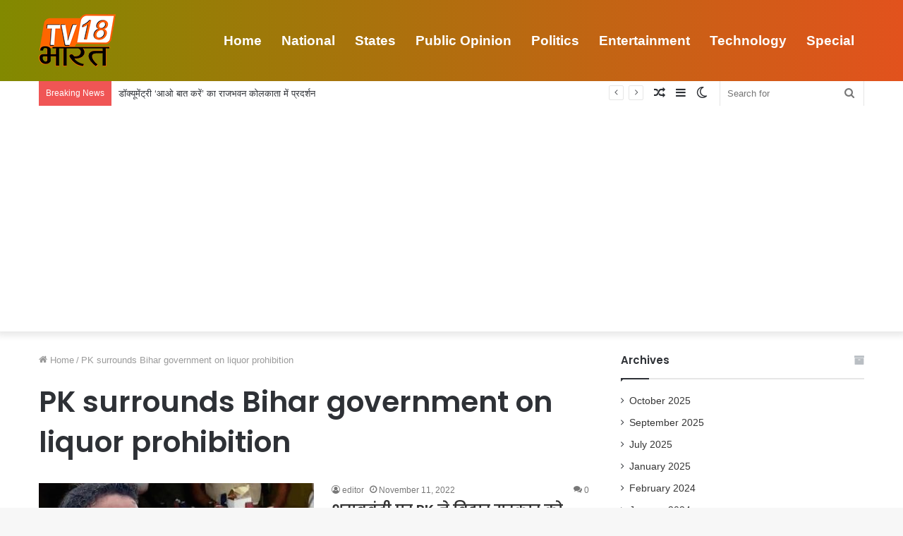

--- FILE ---
content_type: text/html; charset=UTF-8
request_url: https://tv18bharat.com/tag/pk-surrounds-bihar-government-on-liquor-prohibition/
body_size: 13964
content:
<!DOCTYPE html>
<html lang="en-US" class="" data-skin="light">
<head>
	<meta charset="UTF-8" />
	<link rel="profile" href="http://gmpg.org/xfn/11" />
	<title>PK surrounds Bihar government on liquor prohibition &#8211; TV18 Bharat</title>

<meta http-equiv='x-dns-prefetch-control' content='on'>
<link rel='dns-prefetch' href='//cdnjs.cloudflare.com' />
<link rel='dns-prefetch' href='//ajax.googleapis.com' />
<link rel='dns-prefetch' href='//fonts.googleapis.com' />
<link rel='dns-prefetch' href='//fonts.gstatic.com' />
<link rel='dns-prefetch' href='//s.gravatar.com' />
<link rel='dns-prefetch' href='//www.google-analytics.com' />
<link rel='preload' as='image' href='https://tv18bharat.com/wp-content/uploads/2021/01/Logo-tv18-1.png' type='image/png'>
<link rel='preload' as='font' href='https://tv18bharat.com/wp-content/themes/jannah/assets/fonts/tielabs-fonticon/tielabs-fonticon.woff' type='font/woff' crossorigin='anonymous' />
<link rel='preload' as='font' href='https://tv18bharat.com/wp-content/themes/jannah/assets/fonts/fontawesome/fa-solid-900.woff2' type='font/woff2' crossorigin='anonymous' />
<link rel='preload' as='font' href='https://tv18bharat.com/wp-content/themes/jannah/assets/fonts/fontawesome/fa-brands-400.woff2' type='font/woff2' crossorigin='anonymous' />
<link rel='preload' as='font' href='https://tv18bharat.com/wp-content/themes/jannah/assets/fonts/fontawesome/fa-regular-400.woff2' type='font/woff2' crossorigin='anonymous' />
<link rel='preload' as='script' href='https://ajax.googleapis.com/ajax/libs/webfont/1/webfont.js'>
<meta name='robots' content='max-image-preview:large' />
		<script type="text/javascript">try{if("undefined"!=typeof localStorage){var tieSkin=localStorage.getItem("tie-skin"),html=document.getElementsByTagName("html")[0].classList,htmlSkin="light";if(html.contains("dark-skin")&&(htmlSkin="dark"),null!=tieSkin&&tieSkin!=htmlSkin){html.add("tie-skin-inverted");var tieSkinInverted=!0}"dark"==tieSkin?html.add("dark-skin"):"light"==tieSkin&&html.remove("dark-skin")}}catch(t){console.log(t)}</script>
		<link rel='dns-prefetch' href='//www.googletagmanager.com' />
<link rel="alternate" type="application/rss+xml" title="TV18 Bharat &raquo; Feed" href="https://tv18bharat.com/feed/" />
<link rel="alternate" type="application/rss+xml" title="TV18 Bharat &raquo; Comments Feed" href="https://tv18bharat.com/comments/feed/" />
<link rel="alternate" type="application/rss+xml" title="TV18 Bharat &raquo; PK surrounds Bihar government on liquor prohibition Tag Feed" href="https://tv18bharat.com/tag/pk-surrounds-bihar-government-on-liquor-prohibition/feed/" />
<style id='wp-img-auto-sizes-contain-inline-css' type='text/css'>
img:is([sizes=auto i],[sizes^="auto," i]){contain-intrinsic-size:3000px 1500px}
/*# sourceURL=wp-img-auto-sizes-contain-inline-css */
</style>
<style id='wp-emoji-styles-inline-css' type='text/css'>

	img.wp-smiley, img.emoji {
		display: inline !important;
		border: none !important;
		box-shadow: none !important;
		height: 1em !important;
		width: 1em !important;
		margin: 0 0.07em !important;
		vertical-align: -0.1em !important;
		background: none !important;
		padding: 0 !important;
	}
/*# sourceURL=wp-emoji-styles-inline-css */
</style>
<style id='classic-theme-styles-inline-css' type='text/css'>
/*! This file is auto-generated */
.wp-block-button__link{color:#fff;background-color:#32373c;border-radius:9999px;box-shadow:none;text-decoration:none;padding:calc(.667em + 2px) calc(1.333em + 2px);font-size:1.125em}.wp-block-file__button{background:#32373c;color:#fff;text-decoration:none}
/*# sourceURL=/wp-includes/css/classic-themes.min.css */
</style>
<link rel='stylesheet' id='tie-css-base-css' href='https://tv18bharat.com/wp-content/themes/jannah/assets/css/base.min.css?ver=5.3.2' type='text/css' media='all' />
<link rel='stylesheet' id='tie-css-styles-css' href='https://tv18bharat.com/wp-content/themes/jannah/assets/css/style.min.css?ver=5.3.2' type='text/css' media='all' />
<link rel='stylesheet' id='tie-css-widgets-css' href='https://tv18bharat.com/wp-content/themes/jannah/assets/css/widgets.min.css?ver=5.3.2' type='text/css' media='all' />
<link rel='stylesheet' id='tie-css-helpers-css' href='https://tv18bharat.com/wp-content/themes/jannah/assets/css/helpers.min.css?ver=5.3.2' type='text/css' media='all' />
<link rel='stylesheet' id='tie-fontawesome5-css' href='https://tv18bharat.com/wp-content/themes/jannah/assets/css/fontawesome.css?ver=5.3.2' type='text/css' media='all' />
<link rel='stylesheet' id='tie-css-ilightbox-css' href='https://tv18bharat.com/wp-content/themes/jannah/assets/ilightbox/dark-skin/skin.css?ver=5.3.2' type='text/css' media='all' />
<style id='tie-css-ilightbox-inline-css' type='text/css'>
.wf-active .logo-text,.wf-active h1,.wf-active h2,.wf-active h3,.wf-active h4,.wf-active h5,.wf-active h6,.wf-active .the-subtitle{font-family: 'Poppins';}#main-nav .main-menu > ul > li > a{font-size: 19px;font-weight: 700;}.main-nav-boxed .main-nav.fixed-nav,#main-nav{background: #828900;background: -webkit-linear-gradient(90deg,#e2521d,#828900 );background: -moz-linear-gradient(90deg,#e2521d,#828900 );background: -o-linear-gradient(90deg,#e2521d,#828900 );background: linear-gradient(90deg,#828900,#e2521d );}#main-nav .icon-basecloud-bg:after{color: inherit !important;}#main-nav,#main-nav .menu-sub-content,#main-nav .comp-sub-menu,#main-nav .guest-btn:not(:hover),#main-nav ul.cats-vertical li a.is-active,#main-nav ul.cats-vertical li a:hover.search-in-main-nav.autocomplete-suggestions{background-color: rgb(178,110,15);}#main-nav{border-width: 0;}#theme-header #main-nav:not(.fixed-nav){bottom: 0;}#main-nav .icon-basecloud-bg:after{color: rgb(178,110,15);}#main-nav *,.search-in-main-nav.autocomplete-suggestions{border-color: rgba(255,255,255,0.07);}.main-nav-boxed #main-nav .main-menu-wrapper{border-width: 0;}@media (max-width: 991px) {#tie-wrapper #theme-header,#tie-wrapper #theme-header #main-nav .main-menu-wrapper,#tie-wrapper #theme-header .logo-container{background: transparent;}#tie-wrapper #theme-header .logo-container,#tie-wrapper #theme-header #main-nav {background: #009110;background: -webkit-linear-gradient(90deg,#c92302,#009110 );background: -moz-linear-gradient(90deg,#c92302,#009110 );background: -o-linear-gradient(90deg,#c92302,#009110 );background: linear-gradient(90deg,#009110,#c92302 );}#mobile-header-components-area_1 .components .comp-sub-menu{background-color: #009110;}#mobile-header-components-area_2 .components .comp-sub-menu{background-color: #c92302;}}
/*# sourceURL=tie-css-ilightbox-inline-css */
</style>
<script type="text/javascript" src="https://www.googletagmanager.com/gtag/js?id=UA-188607443-1" id="google_gtagjs-js" async></script>
<script type="text/javascript" id="google_gtagjs-js-after">
/* <![CDATA[ */
window.dataLayer = window.dataLayer || [];function gtag(){dataLayer.push(arguments);}
gtag('set', 'linker', {"domains":["tv18bharat.com"]} );
gtag("js", new Date());
gtag("set", "developer_id.dZTNiMT", true);
gtag("config", "UA-188607443-1", {"anonymize_ip":true});
//# sourceURL=google_gtagjs-js-after
/* ]]> */
</script>
<script type="text/javascript" src="https://tv18bharat.com/wp-includes/js/jquery/jquery.min.js?ver=3.7.1" id="jquery-core-js"></script>
<script type="text/javascript" src="https://tv18bharat.com/wp-includes/js/jquery/jquery-migrate.min.js?ver=3.4.1" id="jquery-migrate-js"></script>
<link rel="https://api.w.org/" href="https://tv18bharat.com/wp-json/" /><link rel="alternate" title="JSON" type="application/json" href="https://tv18bharat.com/wp-json/wp/v2/tags/799" /><link rel="EditURI" type="application/rsd+xml" title="RSD" href="https://tv18bharat.com/xmlrpc.php?rsd" />
<meta name="generator" content="WordPress 6.9" />
<meta name="generator" content="Site Kit by Google 1.40.0" /> <meta name="description" content="Online News Channel &amp; Portal" /><meta http-equiv="X-UA-Compatible" content="IE=edge"><meta name="google-site-verification" content="Z__9drylwjjDQ_J5hX3tJcwWDaBY0MCUfxOQlnT90Ws" />
<meta property="fb:pages" content="101120618590019" />
<script async src="https://pagead2.googlesyndication.com/pagead/js/adsbygoogle.js?client=ca-pub-8298418797778145"
     crossorigin="anonymous"></script>
<meta name="theme-color" content="#0088ff" /><meta name="viewport" content="width=device-width, initial-scale=1.0" /><link rel="icon" href="https://tv18bharat.com/wp-content/uploads/2021/01/cropped-Logo-tv18-SQ-32x32.jpg" sizes="32x32" />
<link rel="icon" href="https://tv18bharat.com/wp-content/uploads/2021/01/cropped-Logo-tv18-SQ-192x192.jpg" sizes="192x192" />
<link rel="apple-touch-icon" href="https://tv18bharat.com/wp-content/uploads/2021/01/cropped-Logo-tv18-SQ-180x180.jpg" />
<meta name="msapplication-TileImage" content="https://tv18bharat.com/wp-content/uploads/2021/01/cropped-Logo-tv18-SQ-270x270.jpg" />
<style id='global-styles-inline-css' type='text/css'>
:root{--wp--preset--aspect-ratio--square: 1;--wp--preset--aspect-ratio--4-3: 4/3;--wp--preset--aspect-ratio--3-4: 3/4;--wp--preset--aspect-ratio--3-2: 3/2;--wp--preset--aspect-ratio--2-3: 2/3;--wp--preset--aspect-ratio--16-9: 16/9;--wp--preset--aspect-ratio--9-16: 9/16;--wp--preset--color--black: #000000;--wp--preset--color--cyan-bluish-gray: #abb8c3;--wp--preset--color--white: #ffffff;--wp--preset--color--pale-pink: #f78da7;--wp--preset--color--vivid-red: #cf2e2e;--wp--preset--color--luminous-vivid-orange: #ff6900;--wp--preset--color--luminous-vivid-amber: #fcb900;--wp--preset--color--light-green-cyan: #7bdcb5;--wp--preset--color--vivid-green-cyan: #00d084;--wp--preset--color--pale-cyan-blue: #8ed1fc;--wp--preset--color--vivid-cyan-blue: #0693e3;--wp--preset--color--vivid-purple: #9b51e0;--wp--preset--gradient--vivid-cyan-blue-to-vivid-purple: linear-gradient(135deg,rgb(6,147,227) 0%,rgb(155,81,224) 100%);--wp--preset--gradient--light-green-cyan-to-vivid-green-cyan: linear-gradient(135deg,rgb(122,220,180) 0%,rgb(0,208,130) 100%);--wp--preset--gradient--luminous-vivid-amber-to-luminous-vivid-orange: linear-gradient(135deg,rgb(252,185,0) 0%,rgb(255,105,0) 100%);--wp--preset--gradient--luminous-vivid-orange-to-vivid-red: linear-gradient(135deg,rgb(255,105,0) 0%,rgb(207,46,46) 100%);--wp--preset--gradient--very-light-gray-to-cyan-bluish-gray: linear-gradient(135deg,rgb(238,238,238) 0%,rgb(169,184,195) 100%);--wp--preset--gradient--cool-to-warm-spectrum: linear-gradient(135deg,rgb(74,234,220) 0%,rgb(151,120,209) 20%,rgb(207,42,186) 40%,rgb(238,44,130) 60%,rgb(251,105,98) 80%,rgb(254,248,76) 100%);--wp--preset--gradient--blush-light-purple: linear-gradient(135deg,rgb(255,206,236) 0%,rgb(152,150,240) 100%);--wp--preset--gradient--blush-bordeaux: linear-gradient(135deg,rgb(254,205,165) 0%,rgb(254,45,45) 50%,rgb(107,0,62) 100%);--wp--preset--gradient--luminous-dusk: linear-gradient(135deg,rgb(255,203,112) 0%,rgb(199,81,192) 50%,rgb(65,88,208) 100%);--wp--preset--gradient--pale-ocean: linear-gradient(135deg,rgb(255,245,203) 0%,rgb(182,227,212) 50%,rgb(51,167,181) 100%);--wp--preset--gradient--electric-grass: linear-gradient(135deg,rgb(202,248,128) 0%,rgb(113,206,126) 100%);--wp--preset--gradient--midnight: linear-gradient(135deg,rgb(2,3,129) 0%,rgb(40,116,252) 100%);--wp--preset--font-size--small: 13px;--wp--preset--font-size--medium: 20px;--wp--preset--font-size--large: 36px;--wp--preset--font-size--x-large: 42px;--wp--preset--spacing--20: 0.44rem;--wp--preset--spacing--30: 0.67rem;--wp--preset--spacing--40: 1rem;--wp--preset--spacing--50: 1.5rem;--wp--preset--spacing--60: 2.25rem;--wp--preset--spacing--70: 3.38rem;--wp--preset--spacing--80: 5.06rem;--wp--preset--shadow--natural: 6px 6px 9px rgba(0, 0, 0, 0.2);--wp--preset--shadow--deep: 12px 12px 50px rgba(0, 0, 0, 0.4);--wp--preset--shadow--sharp: 6px 6px 0px rgba(0, 0, 0, 0.2);--wp--preset--shadow--outlined: 6px 6px 0px -3px rgb(255, 255, 255), 6px 6px rgb(0, 0, 0);--wp--preset--shadow--crisp: 6px 6px 0px rgb(0, 0, 0);}:where(.is-layout-flex){gap: 0.5em;}:where(.is-layout-grid){gap: 0.5em;}body .is-layout-flex{display: flex;}.is-layout-flex{flex-wrap: wrap;align-items: center;}.is-layout-flex > :is(*, div){margin: 0;}body .is-layout-grid{display: grid;}.is-layout-grid > :is(*, div){margin: 0;}:where(.wp-block-columns.is-layout-flex){gap: 2em;}:where(.wp-block-columns.is-layout-grid){gap: 2em;}:where(.wp-block-post-template.is-layout-flex){gap: 1.25em;}:where(.wp-block-post-template.is-layout-grid){gap: 1.25em;}.has-black-color{color: var(--wp--preset--color--black) !important;}.has-cyan-bluish-gray-color{color: var(--wp--preset--color--cyan-bluish-gray) !important;}.has-white-color{color: var(--wp--preset--color--white) !important;}.has-pale-pink-color{color: var(--wp--preset--color--pale-pink) !important;}.has-vivid-red-color{color: var(--wp--preset--color--vivid-red) !important;}.has-luminous-vivid-orange-color{color: var(--wp--preset--color--luminous-vivid-orange) !important;}.has-luminous-vivid-amber-color{color: var(--wp--preset--color--luminous-vivid-amber) !important;}.has-light-green-cyan-color{color: var(--wp--preset--color--light-green-cyan) !important;}.has-vivid-green-cyan-color{color: var(--wp--preset--color--vivid-green-cyan) !important;}.has-pale-cyan-blue-color{color: var(--wp--preset--color--pale-cyan-blue) !important;}.has-vivid-cyan-blue-color{color: var(--wp--preset--color--vivid-cyan-blue) !important;}.has-vivid-purple-color{color: var(--wp--preset--color--vivid-purple) !important;}.has-black-background-color{background-color: var(--wp--preset--color--black) !important;}.has-cyan-bluish-gray-background-color{background-color: var(--wp--preset--color--cyan-bluish-gray) !important;}.has-white-background-color{background-color: var(--wp--preset--color--white) !important;}.has-pale-pink-background-color{background-color: var(--wp--preset--color--pale-pink) !important;}.has-vivid-red-background-color{background-color: var(--wp--preset--color--vivid-red) !important;}.has-luminous-vivid-orange-background-color{background-color: var(--wp--preset--color--luminous-vivid-orange) !important;}.has-luminous-vivid-amber-background-color{background-color: var(--wp--preset--color--luminous-vivid-amber) !important;}.has-light-green-cyan-background-color{background-color: var(--wp--preset--color--light-green-cyan) !important;}.has-vivid-green-cyan-background-color{background-color: var(--wp--preset--color--vivid-green-cyan) !important;}.has-pale-cyan-blue-background-color{background-color: var(--wp--preset--color--pale-cyan-blue) !important;}.has-vivid-cyan-blue-background-color{background-color: var(--wp--preset--color--vivid-cyan-blue) !important;}.has-vivid-purple-background-color{background-color: var(--wp--preset--color--vivid-purple) !important;}.has-black-border-color{border-color: var(--wp--preset--color--black) !important;}.has-cyan-bluish-gray-border-color{border-color: var(--wp--preset--color--cyan-bluish-gray) !important;}.has-white-border-color{border-color: var(--wp--preset--color--white) !important;}.has-pale-pink-border-color{border-color: var(--wp--preset--color--pale-pink) !important;}.has-vivid-red-border-color{border-color: var(--wp--preset--color--vivid-red) !important;}.has-luminous-vivid-orange-border-color{border-color: var(--wp--preset--color--luminous-vivid-orange) !important;}.has-luminous-vivid-amber-border-color{border-color: var(--wp--preset--color--luminous-vivid-amber) !important;}.has-light-green-cyan-border-color{border-color: var(--wp--preset--color--light-green-cyan) !important;}.has-vivid-green-cyan-border-color{border-color: var(--wp--preset--color--vivid-green-cyan) !important;}.has-pale-cyan-blue-border-color{border-color: var(--wp--preset--color--pale-cyan-blue) !important;}.has-vivid-cyan-blue-border-color{border-color: var(--wp--preset--color--vivid-cyan-blue) !important;}.has-vivid-purple-border-color{border-color: var(--wp--preset--color--vivid-purple) !important;}.has-vivid-cyan-blue-to-vivid-purple-gradient-background{background: var(--wp--preset--gradient--vivid-cyan-blue-to-vivid-purple) !important;}.has-light-green-cyan-to-vivid-green-cyan-gradient-background{background: var(--wp--preset--gradient--light-green-cyan-to-vivid-green-cyan) !important;}.has-luminous-vivid-amber-to-luminous-vivid-orange-gradient-background{background: var(--wp--preset--gradient--luminous-vivid-amber-to-luminous-vivid-orange) !important;}.has-luminous-vivid-orange-to-vivid-red-gradient-background{background: var(--wp--preset--gradient--luminous-vivid-orange-to-vivid-red) !important;}.has-very-light-gray-to-cyan-bluish-gray-gradient-background{background: var(--wp--preset--gradient--very-light-gray-to-cyan-bluish-gray) !important;}.has-cool-to-warm-spectrum-gradient-background{background: var(--wp--preset--gradient--cool-to-warm-spectrum) !important;}.has-blush-light-purple-gradient-background{background: var(--wp--preset--gradient--blush-light-purple) !important;}.has-blush-bordeaux-gradient-background{background: var(--wp--preset--gradient--blush-bordeaux) !important;}.has-luminous-dusk-gradient-background{background: var(--wp--preset--gradient--luminous-dusk) !important;}.has-pale-ocean-gradient-background{background: var(--wp--preset--gradient--pale-ocean) !important;}.has-electric-grass-gradient-background{background: var(--wp--preset--gradient--electric-grass) !important;}.has-midnight-gradient-background{background: var(--wp--preset--gradient--midnight) !important;}.has-small-font-size{font-size: var(--wp--preset--font-size--small) !important;}.has-medium-font-size{font-size: var(--wp--preset--font-size--medium) !important;}.has-large-font-size{font-size: var(--wp--preset--font-size--large) !important;}.has-x-large-font-size{font-size: var(--wp--preset--font-size--x-large) !important;}
/*# sourceURL=global-styles-inline-css */
</style>
</head>

<body id="tie-body" class="archive tag tag-pk-surrounds-bihar-government-on-liquor-prohibition tag-799 wp-theme-jannah tie-no-js wrapper-has-shadow block-head-1 magazine2 is-desktop is-header-layout-1 sidebar-right has-sidebar">



<div class="background-overlay">

	<div id="tie-container" class="site tie-container">

		
		<div id="tie-wrapper">

			
<header id="theme-header" class="theme-header header-layout-1 main-nav-dark main-nav-default-dark main-nav-below no-stream-item top-nav-active top-nav-light top-nav-default-light top-nav-boxed top-nav-below top-nav-below-main-nav has-shadow has-normal-width-logo has-custom-sticky-logo mobile-header-centered">
	
<div class="main-nav-wrapper">
	<nav id="main-nav"  class="main-nav header-nav" style="line-height:115px" aria-label="Primary Navigation">
		<div class="container">

			<div class="main-menu-wrapper">

				<div id="mobile-header-components-area_1" class="mobile-header-components"><ul class="components"><li class="mobile-component_menu custom-menu-link"><a href="#" id="mobile-menu-icon" class=""><span class="tie-mobile-menu-icon nav-icon is-layout-1"></span><span class="screen-reader-text">Menu</span></a></li></ul></div>
						<div class="header-layout-1-logo" style="width:109px">
							
		<div id="logo" class="image-logo" >

			
			<a title="TV18 Bharat" href="https://tv18bharat.com/">
				
				<picture class="tie-logo-default tie-logo-picture">
					<source class="tie-logo-source-default tie-logo-source" srcset="https://tv18bharat.com/wp-content/uploads/2021/01/Logo-tv18-1.png">
					<img class="tie-logo-img-default tie-logo-img" src="https://tv18bharat.com/wp-content/uploads/2021/01/Logo-tv18-1.png" alt="TV18 Bharat" width="109" height="75" style="max-height:75px; width: auto;" />
				</picture>
						</a>

			
		</div><!-- #logo /-->

								</div>

						<div id="mobile-header-components-area_2" class="mobile-header-components"><ul class="components"><li class="mobile-component_search custom-menu-link">
				<a href="#" class="tie-search-trigger-mobile">
					<span class="tie-icon-search tie-search-icon" aria-hidden="true"></span>
					<span class="screen-reader-text">Search for</span>
				</a>
			</li> <li class="mobile-component_skin custom-menu-link">
				<a href="#" class="change-skin" title="Switch skin">
					<span class="tie-icon-moon change-skin-icon" aria-hidden="true"></span>
					<span class="screen-reader-text">Switch skin</span>
				</a>
			</li></ul></div>
				<div id="menu-components-wrap">

					
		<div id="sticky-logo" class="image-logo">

			
			<a title="TV18 Bharat" href="https://tv18bharat.com/">
				
				<picture class="tie-logo-default tie-logo-picture">
					<source class="tie-logo-source-default tie-logo-source" srcset="https://tv18bharat.com/wp-content/uploads/2021/01/Logo-tv18-1.png">
					<img class="tie-logo-img-default tie-logo-img" src="https://tv18bharat.com/wp-content/uploads/2021/01/Logo-tv18-1.png" alt="TV18 Bharat" style="max-height:49px; width: auto;" />
				</picture>
						</a>

			
		</div><!-- #Sticky-logo /-->

		<div class="flex-placeholder"></div>
		
					<div class="main-menu main-menu-wrap tie-alignleft">
						<div id="main-nav-menu" class="main-menu header-menu"><ul id="menu-main-menu" class="menu" role="menubar"><li id="menu-item-19" class="menu-item menu-item-type-custom menu-item-object-custom menu-item-home menu-item-19"><a href="https://tv18bharat.com/">Home</a></li>
<li id="menu-item-13" class="menu-item menu-item-type-taxonomy menu-item-object-category menu-item-13"><a href="https://tv18bharat.com/category/national/">National</a></li>
<li id="menu-item-17" class="menu-item menu-item-type-taxonomy menu-item-object-category menu-item-17"><a href="https://tv18bharat.com/category/states/">States</a></li>
<li id="menu-item-15" class="menu-item menu-item-type-taxonomy menu-item-object-category menu-item-15"><a href="https://tv18bharat.com/category/public-opinion/">Public Opinion</a></li>
<li id="menu-item-14" class="menu-item menu-item-type-taxonomy menu-item-object-category menu-item-14"><a href="https://tv18bharat.com/category/politics/">Politics</a></li>
<li id="menu-item-12" class="menu-item menu-item-type-taxonomy menu-item-object-category menu-item-12"><a href="https://tv18bharat.com/category/entertainment/">Entertainment</a></li>
<li id="menu-item-18" class="menu-item menu-item-type-taxonomy menu-item-object-category menu-item-18"><a href="https://tv18bharat.com/category/technology/">Technology</a></li>
<li id="menu-item-16" class="menu-item menu-item-type-taxonomy menu-item-object-category menu-item-16"><a href="https://tv18bharat.com/category/special/">Special</a></li>
</ul></div>					</div><!-- .main-menu.tie-alignleft /-->

					
				</div><!-- #menu-components-wrap /-->
			</div><!-- .main-menu-wrapper /-->
		</div><!-- .container /-->
	</nav><!-- #main-nav /-->
</div><!-- .main-nav-wrapper /-->


<nav id="top-nav" data-skin="search-in-top-nav" class="has-breaking-components top-nav header-nav has-breaking-news live-search-parent" aria-label="Secondary Navigation">
	<div class="container">
		<div class="topbar-wrapper">

			
			<div class="tie-alignleft">
				
<div class="breaking controls-is-active">

	<span class="breaking-title">
		<span class="tie-icon-bolt breaking-icon" aria-hidden="true"></span>
		<span class="breaking-title-text">Breaking News</span>
	</span>

	<ul id="breaking-news-in-header" class="breaking-news" data-type="reveal" data-arrows="true">

		
							<li class="news-item">
								<a href="https://tv18bharat.com/2025/10/30/aao-baat-kare-screened-at-raj-bhavan-kolkata/">डॉक्यूमेंट्री ‘आओ बात करें’ का राजभवन कोलकाता में प्रदर्शन</a>
							</li>

							
							<li class="news-item">
								<a href="https://tv18bharat.com/2025/10/24/the-alinagar-assembly-constituency-is-caught-in-a-dilemma-between-outsiders-and-locals/">अलीनगर विधानसभा बाहरी बनाम स्थानीय के पेंच में फंसा, कैसे बना हॉट सीट?</a>
							</li>

							
							<li class="news-item">
								<a href="https://tv18bharat.com/2025/09/06/thanks-to-the-workers-conference-is-being-held-in-benipur-dr-vibhay-kumar-jha/">कार्यकर्ताओं का धन्यवाद, बेनीपुर में हो रहा है सम्मेलन : डॉ विभय कुमार झा</a>
							</li>

							
							<li class="news-item">
								<a href="https://tv18bharat.com/2025/09/06/ljp-r-s-continuous-public-relations-campaign-in-benipur/">बेनीपुर में लोजपा (आर) का लगातार जनसंपर्क अभियान</a>
							</li>

							
							<li class="news-item">
								<a href="https://tv18bharat.com/2025/09/06/jagdal-assembly-priyangu-pandey-honored-11-hundred-teachers/">जगदल विधानसभा: 11 सौ शिक्षकों को प्रियांगु पांडेय ने सम्मानित किया</a>
							</li>

							
							<li class="news-item">
								<a href="https://tv18bharat.com/2025/07/07/honor-of-kargil-vijay-diwas-and-operation-sindoor/">कारगिल विजय दिवस और ऑपरेशन सिंदूर के सम्मान में नारी शक्ति को सलाम किया गया</a>
							</li>

							
							<li class="news-item">
								<a href="https://tv18bharat.com/2025/01/31/maritime-conference-organized-by-swarnim-mithila-sansthan-trust-in-patna/">शिपिंग उद्योग में बिहार के युवाओं के रोजगार के लिए जल्द पटना में खुलेगी एमएमडी ब्रांच</a>
							</li>

							
							<li class="news-item">
								<a href="https://tv18bharat.com/2025/01/16/shuddhi-ayurveda-panchkarma-hospital-provided-free-health-checkup-to-the-pilgrims/">शुद्धि आयुर्वेद पंचकर्म हॉस्पिटल द्वारा तरियार्थयों को निःशुल्क डॉक्टर परामर्श एवं स्वास्थ्य परीक्षण किया गया</a>
							</li>

							
							<li class="news-item">
								<a href="https://tv18bharat.com/2024/02/02/nabanita-chakrabortys-journey-from-booth-level-worker-to-barasat-district-bjp-vice-president/">Nabanita Chakraborty (BJP) &#8211; बूथ लेवल वर्कर से जिला उपाध्यक्ष तक का सफर</a>
							</li>

							
							<li class="news-item">
								<a href="https://tv18bharat.com/2024/01/29/bpsc-organizes-felicitation-ceremony-for-selected-teachers/">BPSC द्वारा चयनित शिक्षकों के लिए सम्मान समारोह का आयोजन, पोखराम की ममता कुमारी भी सम्मानित</a>
							</li>

							
	</ul>
</div><!-- #breaking /-->
			</div><!-- .tie-alignleft /-->

			<div class="tie-alignright">
				<ul class="components">		<li class="search-bar menu-item custom-menu-link" aria-label="Search">
			<form method="get" id="search" action="https://tv18bharat.com/">
				<input id="search-input" class="is-ajax-search"  inputmode="search" type="text" name="s" title="Search for" placeholder="Search for" />
				<button id="search-submit" type="submit">
					<span class="tie-icon-search tie-search-icon" aria-hidden="true"></span>
					<span class="screen-reader-text">Search for</span>
				</button>
			</form>
		</li>
			<li class="skin-icon menu-item custom-menu-link">
		<a href="#" class="change-skin" title="Switch skin">
			<span class="tie-icon-moon change-skin-icon" aria-hidden="true"></span>
			<span class="screen-reader-text">Switch skin</span>
		</a>
	</li>
		<li class="side-aside-nav-icon menu-item custom-menu-link">
		<a href="#">
			<span class="tie-icon-navicon" aria-hidden="true"></span>
			<span class="screen-reader-text">Sidebar</span>
		</a>
	</li>
		<li class="random-post-icon menu-item custom-menu-link">
		<a href="/tag/pk-surrounds-bihar-government-on-liquor-prohibition/?random-post=1" class="random-post" title="Random Article" rel="nofollow">
			<span class="tie-icon-random" aria-hidden="true"></span>
			<span class="screen-reader-text">Random Article</span>
		</a>
	</li>
	</ul><!-- Components -->			</div><!-- .tie-alignright /-->

		</div><!-- .topbar-wrapper /-->
	</div><!-- .container /-->
</nav><!-- #top-nav /-->
</header>

		<script type="text/javascript">
			try{if("undefined"!=typeof localStorage){var header,mnIsDark=!1,tnIsDark=!1;(header=document.getElementById("theme-header"))&&((header=header.classList).contains("main-nav-default-dark")&&(mnIsDark=!0),header.contains("top-nav-default-dark")&&(tnIsDark=!0),"dark"==tieSkin?(header.add("main-nav-dark","top-nav-dark"),header.remove("main-nav-light","top-nav-light")):"light"==tieSkin&&(mnIsDark||(header.remove("main-nav-dark"),header.add("main-nav-light")),tnIsDark||(header.remove("top-nav-dark"),header.add("top-nav-light"))))}}catch(a){console.log(a)}
		</script>
		<div id="content" class="site-content container"><div id="main-content-row" class="tie-row main-content-row">
	<div class="main-content tie-col-md-8 tie-col-xs-12" role="main">

		

			<header class="entry-header-outer container-wrapper">
				<nav id="breadcrumb"><a href="https://tv18bharat.com/"><span class="tie-icon-home" aria-hidden="true"></span> Home</a><em class="delimiter">/</em><span class="current">PK surrounds Bihar government on liquor prohibition</span></nav><script type="application/ld+json">{"@context":"http:\/\/schema.org","@type":"BreadcrumbList","@id":"#Breadcrumb","itemListElement":[{"@type":"ListItem","position":1,"item":{"name":"Home","@id":"https:\/\/tv18bharat.com\/"}}]}</script><h1 class="page-title">PK surrounds Bihar government on liquor prohibition</h1>			</header><!-- .entry-header-outer /-->

			
		<div class="mag-box wide-post-box">
			<div class="container-wrapper">
				<div class="mag-box-container clearfix">
					<ul id="posts-container" data-layout="default" data-settings="{'uncropped_image':'jannah-image-post','category_meta':true,'post_meta':true,'excerpt':'true','excerpt_length':'20','read_more':'true','read_more_text':false,'media_overlay':true,'title_length':0,'is_full':false,'is_category':false}" class="posts-items">
<li class="post-item  post-1199 post type-post status-publish format-standard has-post-thumbnail category-bihar tag-liquor-prohibition-in-bihar tag-pk-surrounds-bihar-government-on-liquor-prohibition tag-prashant-kishore">

	
			<a aria-label="शराबबंदी पर PK ने बिहार सरकार को घेरा, बोले: सिर्फ गरीबों की होती है गिरफ्तारी" href="https://tv18bharat.com/2022/11/11/pk-surrounds-bihar-government-on-liquor-prohibition/" class="post-thumb"><span class="post-cat-wrap"><span class="post-cat tie-cat-6">Bihar</span></span>
			<div class="post-thumb-overlay-wrap">
				<div class="post-thumb-overlay">
					<span class="tie-icon tie-media-icon"></span>
				</div>
			</div>
		<img width="390" height="220" src="https://tv18bharat.com/wp-content/uploads/2022/11/PK-surrounds-Bihar-government-on-liquor-prohibition-390x220.jpg" class="attachment-jannah-image-large size-jannah-image-large wp-post-image" alt="PK surrounds Bihar government on liquor prohibition" decoding="async" fetchpriority="high" srcset="https://tv18bharat.com/wp-content/uploads/2022/11/PK-surrounds-Bihar-government-on-liquor-prohibition-390x220.jpg 390w, https://tv18bharat.com/wp-content/uploads/2022/11/PK-surrounds-Bihar-government-on-liquor-prohibition-300x169.jpg 300w, https://tv18bharat.com/wp-content/uploads/2022/11/PK-surrounds-Bihar-government-on-liquor-prohibition.jpg 768w" sizes="(max-width: 390px) 100vw, 390px" /></a>
	<div class="post-details">

		<div class="post-meta clearfix"><span class="author-meta single-author no-avatars"><span class="meta-item meta-author-wrapper meta-author-2"><span class="meta-author"><a href="https://tv18bharat.com/author/editor/" class="author-name tie-icon" title="editor">editor</a></span></span></span><span class="date meta-item tie-icon">November 11, 2022</span><div class="tie-alignright"><span class="meta-comment tie-icon meta-item fa-before">0</span></div></div><!-- .post-meta -->
		<h2 class="post-title"><a href="https://tv18bharat.com/2022/11/11/pk-surrounds-bihar-government-on-liquor-prohibition/">शराबबंदी पर PK ने बिहार सरकार को घेरा, बोले: सिर्फ गरीबों की होती है गिरफ्तारी</a></h2>

						<p class="post-excerpt">डेस्क: शराबबंदी पर मुख्यमंत्री नीतीश कुमार घिरते नजर आ रहे हैं। विपक्ष तो दूर इनके नेता, उनके सहयोगी दल और&hellip;</p>
				<a class="more-link button" href="https://tv18bharat.com/2022/11/11/pk-surrounds-bihar-government-on-liquor-prohibition/">Read More &raquo;</a>	</div>
</li>

					</ul><!-- #posts-container /-->
					<div class="clearfix"></div>
				</div><!-- .mag-box-container /-->
			</div><!-- .container-wrapper /-->
		</div><!-- .mag-box /-->
	
	</div><!-- .main-content /-->


	<aside class="sidebar tie-col-md-4 tie-col-xs-12 normal-side is-sticky" aria-label="Primary Sidebar">
		<div class="theiaStickySidebar">
			<div id="archives-2" class="container-wrapper widget widget_archive"><div class="widget-title the-global-title"><div class="the-subtitle">Archives<span class="widget-title-icon tie-icon"></span></div></div>
			<ul>
					<li><a href='https://tv18bharat.com/2025/10/'>October 2025</a></li>
	<li><a href='https://tv18bharat.com/2025/09/'>September 2025</a></li>
	<li><a href='https://tv18bharat.com/2025/07/'>July 2025</a></li>
	<li><a href='https://tv18bharat.com/2025/01/'>January 2025</a></li>
	<li><a href='https://tv18bharat.com/2024/02/'>February 2024</a></li>
	<li><a href='https://tv18bharat.com/2024/01/'>January 2024</a></li>
	<li><a href='https://tv18bharat.com/2023/12/'>December 2023</a></li>
	<li><a href='https://tv18bharat.com/2023/09/'>September 2023</a></li>
	<li><a href='https://tv18bharat.com/2023/08/'>August 2023</a></li>
	<li><a href='https://tv18bharat.com/2023/06/'>June 2023</a></li>
	<li><a href='https://tv18bharat.com/2023/03/'>March 2023</a></li>
	<li><a href='https://tv18bharat.com/2023/02/'>February 2023</a></li>
	<li><a href='https://tv18bharat.com/2022/12/'>December 2022</a></li>
	<li><a href='https://tv18bharat.com/2022/11/'>November 2022</a></li>
	<li><a href='https://tv18bharat.com/2022/07/'>July 2022</a></li>
	<li><a href='https://tv18bharat.com/2022/05/'>May 2022</a></li>
	<li><a href='https://tv18bharat.com/2022/04/'>April 2022</a></li>
	<li><a href='https://tv18bharat.com/2022/03/'>March 2022</a></li>
	<li><a href='https://tv18bharat.com/2022/02/'>February 2022</a></li>
	<li><a href='https://tv18bharat.com/2022/01/'>January 2022</a></li>
	<li><a href='https://tv18bharat.com/2021/12/'>December 2021</a></li>
	<li><a href='https://tv18bharat.com/2021/11/'>November 2021</a></li>
	<li><a href='https://tv18bharat.com/2021/10/'>October 2021</a></li>
	<li><a href='https://tv18bharat.com/2021/09/'>September 2021</a></li>
	<li><a href='https://tv18bharat.com/2021/08/'>August 2021</a></li>
	<li><a href='https://tv18bharat.com/2021/07/'>July 2021</a></li>
	<li><a href='https://tv18bharat.com/2021/05/'>May 2021</a></li>
	<li><a href='https://tv18bharat.com/2021/04/'>April 2021</a></li>
	<li><a href='https://tv18bharat.com/2021/03/'>March 2021</a></li>
	<li><a href='https://tv18bharat.com/2021/02/'>February 2021</a></li>
	<li><a href='https://tv18bharat.com/2021/01/'>January 2021</a></li>
			</ul>

			<div class="clearfix"></div></div><!-- .widget /--><div id="categories-2" class="container-wrapper widget widget_categories"><div class="widget-title the-global-title"><div class="the-subtitle">Categories<span class="widget-title-icon tie-icon"></span></div></div>
			<ul>
					<li class="cat-item cat-item-6"><a href="https://tv18bharat.com/category/states/bihar/">Bihar</a>
</li>
	<li class="cat-item cat-item-219"><a href="https://tv18bharat.com/category/crime/">Crime</a>
</li>
	<li class="cat-item cat-item-11"><a href="https://tv18bharat.com/category/states/delhi/">Delhi</a>
</li>
	<li class="cat-item cat-item-15"><a href="https://tv18bharat.com/category/entertainment/">Entertainment</a>
</li>
	<li class="cat-item cat-item-206"><a href="https://tv18bharat.com/category/international/">International</a>
</li>
	<li class="cat-item cat-item-7"><a href="https://tv18bharat.com/category/states/jharkhand/">Jharkhand</a>
</li>
	<li class="cat-item cat-item-8"><a href="https://tv18bharat.com/category/states/madhya-pradesh/">Madhya Pradesh</a>
</li>
	<li class="cat-item cat-item-9"><a href="https://tv18bharat.com/category/states/maharashtra/">Maharashtra</a>
</li>
	<li class="cat-item cat-item-2"><a href="https://tv18bharat.com/category/national/">National</a>
</li>
	<li class="cat-item cat-item-207"><a href="https://tv18bharat.com/category/states/others/">Others</a>
</li>
	<li class="cat-item cat-item-12"><a href="https://tv18bharat.com/category/politics/">Politics</a>
</li>
	<li class="cat-item cat-item-16"><a href="https://tv18bharat.com/category/special/">Special</a>
</li>
	<li class="cat-item cat-item-14"><a href="https://tv18bharat.com/category/technology/">Technology</a>
</li>
	<li class="cat-item cat-item-1"><a href="https://tv18bharat.com/category/uncategorized/">Uncategorized</a>
</li>
	<li class="cat-item cat-item-10"><a href="https://tv18bharat.com/category/states/uttar-pradesh/">Uttar Pradesh</a>
</li>
	<li class="cat-item cat-item-4"><a href="https://tv18bharat.com/category/states/west-bengal/">West Bengal</a>
</li>
			</ul>

			<div class="clearfix"></div></div><!-- .widget /--><div id="meta-2" class="container-wrapper widget widget_meta"><div class="widget-title the-global-title"><div class="the-subtitle">Meta<span class="widget-title-icon tie-icon"></span></div></div>
		<ul>
						<li><a href="https://tv18bharat.com/wp-login.php">Log in</a></li>
			<li><a href="https://tv18bharat.com/feed/">Entries feed</a></li>
			<li><a href="https://tv18bharat.com/comments/feed/">Comments feed</a></li>

			<li><a href="https://wordpress.org/">WordPress.org</a></li>
		</ul>

		<div class="clearfix"></div></div><!-- .widget /-->		</div><!-- .theiaStickySidebar /-->
	</aside><!-- .sidebar /-->
	</div><!-- .main-content-row /--></div><!-- #content /-->
<footer id="footer" class="site-footer dark-skin dark-widgetized-area">

	
			<div id="footer-widgets-container">
				<div class="container">
									</div><!-- .container /-->
			</div><!-- #Footer-widgets-container /-->
			
			<div id="site-info" class="site-info site-info-layout-2">
				<div class="container">
					<div class="tie-row">
						<div class="tie-col-md-12">

							<div class="copyright-text copyright-text-first">&copy; Copyright 2026, All Rights Reserved &nbsp;|&nbsp; <span style="color:red;" class="tie-icon-heart"></span> <a href="#" target="_blank" rel="nofollow noopener">AKJ TECH</a></div><ul class="social-icons"><li class="social-icons-item"><a class="social-link facebook-social-icon" rel="external noopener nofollow" target="_blank" href="https://www.facebook.com/tv18bharat"><span class="tie-social-icon tie-icon-facebook"></span><span class="screen-reader-text">Facebook</span></a></li><li class="social-icons-item"><a class="social-link twitter-social-icon" rel="external noopener nofollow" target="_blank" href="https://twitter.com/tv18bharat"><span class="tie-social-icon tie-icon-twitter"></span><span class="screen-reader-text">Twitter</span></a></li><li class="social-icons-item"><a class="social-link pinterest-social-icon" rel="external noopener nofollow" target="_blank" href="https://www.pinterest.com/tv18bharat"><span class="tie-social-icon tie-icon-pinterest"></span><span class="screen-reader-text">Pinterest</span></a></li><li class="social-icons-item"><a class="social-link linkedin-social-icon" rel="external noopener nofollow" target="_blank" href="https://www.linkedin.com/company/tv18bharat"><span class="tie-social-icon tie-icon-linkedin"></span><span class="screen-reader-text">LinkedIn</span></a></li><li class="social-icons-item"><a class="social-link youtube-social-icon" rel="external noopener nofollow" target="_blank" href="https://www.youtube.com/channel/UCbS9bjdXcQqVxUc0xG8eM-A"><span class="tie-social-icon tie-icon-youtube"></span><span class="screen-reader-text">YouTube</span></a></li><li class="social-icons-item"><a class="social-link reddit-social-icon" rel="external noopener nofollow" target="_blank" href="https://www.reddit.com/u/tv18bharat"><span class="tie-social-icon tie-icon-reddit"></span><span class="screen-reader-text">Reddit</span></a></li><li class="social-icons-item"><a class="social-link tumblr-social-icon" rel="external noopener nofollow" target="_blank" href="https://tv18bharat.tumblr.com/"><span class="tie-social-icon tie-icon-tumblr"></span><span class="screen-reader-text">Tumblr</span></a></li><li class="social-icons-item"><a class="social-link soundcloud-social-icon" rel="external noopener nofollow" target="_blank" href="https://soundcloud.com/tv18bharat"><span class="tie-social-icon tie-icon-soundcloud"></span><span class="screen-reader-text">SoundCloud</span></a></li><li class="social-icons-item"><a class="social-link instagram-social-icon" rel="external noopener nofollow" target="_blank" href="https://www.instagram.com/tv18bharat"><span class="tie-social-icon tie-icon-instagram"></span><span class="screen-reader-text">Instagram</span></a></li><li class="social-icons-item"><a class="social-link twitch-social-icon" rel="external noopener nofollow" target="_blank" href="https://www.twitch.tv/tv18bharat"><span class="tie-social-icon tie-icon-twitch"></span><span class="screen-reader-text">Twitch</span></a></li><li class="social-icons-item"><a class="social-link telegram-social-icon" rel="external noopener nofollow" target="_blank" href="https://t.me/tv18bharat"><span class="tie-social-icon tie-icon-paper-plane"></span><span class="screen-reader-text">Telegram</span></a></li></ul> 

						</div><!-- .tie-col /-->
					</div><!-- .tie-row /-->
				</div><!-- .container /-->
			</div><!-- #site-info /-->
			
</footer><!-- #footer /-->


		<a id="go-to-top" class="go-to-top-button" href="#go-to-tie-body">
			<span class="tie-icon-angle-up"></span>
			<span class="screen-reader-text">Back to top button</span>
		</a>
	
		</div><!-- #tie-wrapper /-->

		
	<aside class=" side-aside normal-side dark-skin dark-widgetized-area slide-sidebar-desktop is-fullwidth appear-from-left" aria-label="Secondary Sidebar" style="visibility: hidden;">
		<div data-height="100%" class="side-aside-wrapper has-custom-scroll">

			<a href="#" class="close-side-aside remove big-btn light-btn">
				<span class="screen-reader-text">Close</span>
			</a><!-- .close-side-aside /-->


			
				<div id="mobile-container">

											<div id="mobile-search">
							<form role="search" method="get" class="search-form" action="https://tv18bharat.com/">
				<label>
					<span class="screen-reader-text">Search for:</span>
					<input type="search" class="search-field" placeholder="Search &hellip;" value="" name="s" />
				</label>
				<input type="submit" class="search-submit" value="Search" />
			</form>						</div><!-- #mobile-search /-->
						
					<div id="mobile-menu" class="hide-menu-icons">
											</div><!-- #mobile-menu /-->

											<div id="mobile-social-icons" class="social-icons-widget solid-social-icons">
							<ul><li class="social-icons-item"><a class="social-link facebook-social-icon" rel="external noopener nofollow" target="_blank" href="https://www.facebook.com/tv18bharat"><span class="tie-social-icon tie-icon-facebook"></span><span class="screen-reader-text">Facebook</span></a></li><li class="social-icons-item"><a class="social-link twitter-social-icon" rel="external noopener nofollow" target="_blank" href="https://twitter.com/tv18bharat"><span class="tie-social-icon tie-icon-twitter"></span><span class="screen-reader-text">Twitter</span></a></li><li class="social-icons-item"><a class="social-link pinterest-social-icon" rel="external noopener nofollow" target="_blank" href="https://www.pinterest.com/tv18bharat"><span class="tie-social-icon tie-icon-pinterest"></span><span class="screen-reader-text">Pinterest</span></a></li><li class="social-icons-item"><a class="social-link linkedin-social-icon" rel="external noopener nofollow" target="_blank" href="https://www.linkedin.com/company/tv18bharat"><span class="tie-social-icon tie-icon-linkedin"></span><span class="screen-reader-text">LinkedIn</span></a></li><li class="social-icons-item"><a class="social-link youtube-social-icon" rel="external noopener nofollow" target="_blank" href="https://www.youtube.com/channel/UCbS9bjdXcQqVxUc0xG8eM-A"><span class="tie-social-icon tie-icon-youtube"></span><span class="screen-reader-text">YouTube</span></a></li><li class="social-icons-item"><a class="social-link reddit-social-icon" rel="external noopener nofollow" target="_blank" href="https://www.reddit.com/u/tv18bharat"><span class="tie-social-icon tie-icon-reddit"></span><span class="screen-reader-text">Reddit</span></a></li><li class="social-icons-item"><a class="social-link tumblr-social-icon" rel="external noopener nofollow" target="_blank" href="https://tv18bharat.tumblr.com/"><span class="tie-social-icon tie-icon-tumblr"></span><span class="screen-reader-text">Tumblr</span></a></li><li class="social-icons-item"><a class="social-link soundcloud-social-icon" rel="external noopener nofollow" target="_blank" href="https://soundcloud.com/tv18bharat"><span class="tie-social-icon tie-icon-soundcloud"></span><span class="screen-reader-text">SoundCloud</span></a></li><li class="social-icons-item"><a class="social-link instagram-social-icon" rel="external noopener nofollow" target="_blank" href="https://www.instagram.com/tv18bharat"><span class="tie-social-icon tie-icon-instagram"></span><span class="screen-reader-text">Instagram</span></a></li><li class="social-icons-item"><a class="social-link twitch-social-icon" rel="external noopener nofollow" target="_blank" href="https://www.twitch.tv/tv18bharat"><span class="tie-social-icon tie-icon-twitch"></span><span class="screen-reader-text">Twitch</span></a></li><li class="social-icons-item"><a class="social-link telegram-social-icon" rel="external noopener nofollow" target="_blank" href="https://t.me/tv18bharat"><span class="tie-social-icon tie-icon-paper-plane"></span><span class="screen-reader-text">Telegram</span></a></li></ul> 
						</div><!-- #mobile-social-icons /-->
						
				</div><!-- #mobile-container /-->
			

							<div id="slide-sidebar-widgets">
					<div id="search-2" class="container-wrapper widget widget_search"><form role="search" method="get" class="search-form" action="https://tv18bharat.com/">
				<label>
					<span class="screen-reader-text">Search for:</span>
					<input type="search" class="search-field" placeholder="Search &hellip;" value="" name="s" />
				</label>
				<input type="submit" class="search-submit" value="Search" />
			</form><div class="clearfix"></div></div><!-- .widget /-->
		<div id="recent-posts-2" class="container-wrapper widget widget_recent_entries">
		<div class="widget-title the-global-title"><div class="the-subtitle">Recent Posts<span class="widget-title-icon tie-icon"></span></div></div>
		<ul>
											<li>
					<a href="https://tv18bharat.com/2025/10/30/aao-baat-kare-screened-at-raj-bhavan-kolkata/">डॉक्यूमेंट्री ‘आओ बात करें’ का राजभवन कोलकाता में प्रदर्शन</a>
									</li>
											<li>
					<a href="https://tv18bharat.com/2025/10/24/the-alinagar-assembly-constituency-is-caught-in-a-dilemma-between-outsiders-and-locals/">अलीनगर विधानसभा बाहरी बनाम स्थानीय के पेंच में फंसा, कैसे बना हॉट सीट?</a>
									</li>
											<li>
					<a href="https://tv18bharat.com/2025/09/06/thanks-to-the-workers-conference-is-being-held-in-benipur-dr-vibhay-kumar-jha/">कार्यकर्ताओं का धन्यवाद, बेनीपुर में हो रहा है सम्मेलन : डॉ विभय कुमार झा</a>
									</li>
											<li>
					<a href="https://tv18bharat.com/2025/09/06/ljp-r-s-continuous-public-relations-campaign-in-benipur/">बेनीपुर में लोजपा (आर) का लगातार जनसंपर्क अभियान</a>
									</li>
											<li>
					<a href="https://tv18bharat.com/2025/09/06/jagdal-assembly-priyangu-pandey-honored-11-hundred-teachers/">जगदल विधानसभा: 11 सौ शिक्षकों को प्रियांगु पांडेय ने सम्मानित किया</a>
									</li>
					</ul>

		<div class="clearfix"></div></div><!-- .widget /--><div id="recent-comments-2" class="container-wrapper widget widget_recent_comments"><div class="widget-title the-global-title"><div class="the-subtitle">Recent Comments<span class="widget-title-icon tie-icon"></span></div></div><ul id="recentcomments"><li class="recentcomments"><span class="comment-author-link"><a href="https://tv18bharat.com/2021/09/02/net-worth-of-siddharth-shukla/" class="url" rel="ugc">जानिए कितनी संपत्ति के मालिक थे बिग बॉस विजेता सिद्धार्थ शुक्ला, कौन है उनका वारिस? &#8211; TV18 Bharat</a></span> on <a href="https://tv18bharat.com/2021/09/02/siddharth-shukla-and-shehnaz-gill/#comment-29">शादीशुदा था सिद्धार्थ शुक्ला, शहनाज गिल को भी की थी सारी जानकारी, फिर भी छुपा कर रखा</a></li><li class="recentcomments"><span class="comment-author-link"><a href="https://tv18bharat.com/2021/09/02/shiddharth-shukla/" class="url" rel="ugc">सिद्धार्थ शुक्ला का पुराना विवाद अब आ रहा सामने, वायरल हो रहा वीडियो &#8211; TV18 Bharat</a></span> on <a href="https://tv18bharat.com/2021/09/02/siddharth-shukla-and-shehnaz-gill/#comment-28">शादीशुदा था सिद्धार्थ शुक्ला, शहनाज गिल को भी की थी सारी जानकारी, फिर भी छुपा कर रखा</a></li><li class="recentcomments"><span class="comment-author-link"><a href="https://tv18bharat.com/2021/09/02/shiddharth-shukla/" class="url" rel="ugc">सिद्धार्थ शुक्ला का पुराना विवाद अब आ रहा सामने, वायरल हो रहा वीडियो &#8211; TV18 Bharat</a></span> on <a href="https://tv18bharat.com/2021/09/02/siddharth-shukla-is-no-more/#comment-27">बॉलीवुड के जाने-माने अभिनेता सिद्धार्थ शुक्ला का हुआ निधन, मात्र 40 वर्ष के थे अभी</a></li><li class="recentcomments"><span class="comment-author-link"><a href="https://tv18bharat.com/2021/08/27/rane-trying-to-expose-shiv-sena/" class="url" rel="ugc">शिवसेना की पोल खोलने में जुटे राणे, कहा, पता है किसने किससे कहा था भाई की पत्नी पर तेजाब फेंके &#8211; TV18 B</a></span> on <a href="https://tv18bharat.com/2021/08/27/schools-will-open-in-this-state-from-september-1/#comment-15">एक सितंबर से इस राज्य में खुलेंगे स्कूल</a></li><li class="recentcomments"><span class="comment-author-link"><a href="https://tv18bharat.com/2021/08/27/schools-will-open-in-this-state-from-september-1/" class="url" rel="ugc">एक सितंबर से इस राज्य में खुलेंगे स्कूल &#8211; TV18 Bharat</a></span> on <a href="https://tv18bharat.com/2021/08/27/facebook-and-whatsapp-filed-a-petition-against-new-it-laws/#comment-14">कोर्ट पहुंचे वाट्सएप और फेसबुक, कोर्ट ने भारत सरकार से मांगे जवाब</a></li></ul><div class="clearfix"></div></div><!-- .widget /-->				</div>
			
		</div><!-- .side-aside-wrapper /-->
	</aside><!-- .side-aside /-->

	
	</div><!-- #tie-container /-->
</div><!-- .background-overlay /-->

<script type="speculationrules">
{"prefetch":[{"source":"document","where":{"and":[{"href_matches":"/*"},{"not":{"href_matches":["/wp-*.php","/wp-admin/*","/wp-content/uploads/*","/wp-content/*","/wp-content/plugins/*","/wp-content/themes/jannah/*","/*\\?(.+)"]}},{"not":{"selector_matches":"a[rel~=\"nofollow\"]"}},{"not":{"selector_matches":".no-prefetch, .no-prefetch a"}}]},"eagerness":"conservative"}]}
</script>
<div id="autocomplete-suggestions" class="autocomplete-suggestions"></div><div id="is-scroller-outer"><div id="is-scroller"></div></div><div id="fb-root"></div>	<div id="tie-popup-search-mobile" class="tie-popup tie-popup-search-wrap" style="display: none;">
		<a href="#" class="tie-btn-close remove big-btn light-btn">
			<span class="screen-reader-text">Close</span>
		</a>
		<div class="popup-search-wrap-inner">
			<div class="live-search-parent pop-up-live-search" data-skin="live-search-popup" aria-label="Search">
				<form method="get" class="tie-popup-search-form" action="https://tv18bharat.com/">
					<input class="tie-popup-search-input is-ajax-search" inputmode="search" type="text" name="s" title="Search for" autocomplete="off" placeholder="Search for" />
					<button class="tie-popup-search-submit" type="submit">
						<span class="tie-icon-search tie-search-icon" aria-hidden="true"></span>
						<span class="screen-reader-text">Search for</span>
					</button>
				</form>
			</div><!-- .pop-up-live-search /-->
		</div><!-- .popup-search-wrap-inner /-->
	</div><!-- .tie-popup-search-wrap /-->
	<script type="text/javascript" id="tie-scripts-js-extra">
/* <![CDATA[ */
var tie = {"is_rtl":"","ajaxurl":"https://tv18bharat.com/wp-admin/admin-ajax.php","is_taqyeem_active":"","is_sticky_video":"","mobile_menu_top":"","mobile_menu_active":"area_1","mobile_menu_parent":"","lightbox_all":"true","lightbox_gallery":"true","lightbox_skin":"dark","lightbox_thumb":"horizontal","lightbox_arrows":"true","is_singular":"","autoload_posts":"","reading_indicator":"true","lazyload":"","select_share":"true","select_share_twitter":"true","select_share_facebook":"true","select_share_linkedin":"true","select_share_email":"true","facebook_app_id":"5303202981","twitter_username":"","responsive_tables":"true","ad_blocker_detector":"","sticky_behavior":"upwards","sticky_desktop":"true","sticky_mobile":"true","sticky_mobile_behavior":"upwards","ajax_loader":"\u003Cdiv class=\"loader-overlay\"\u003E\n\t\t\t\t\u003Cdiv class=\"spinner\"\u003E\n\t\t\t\t\t\u003Cdiv class=\"bounce1\"\u003E\u003C/div\u003E\n\t\t\t\t\t\u003Cdiv class=\"bounce2\"\u003E\u003C/div\u003E\n\t\t\t\t\t\u003Cdiv class=\"bounce3\"\u003E \u003C/div\u003E\n\t\t\t\t\u003C/div\u003E\n\t\t\t\u003C/div\u003E","type_to_search":"","lang_no_results":"Nothing Found","sticky_share_mobile":"true","sticky_share_post":""};
//# sourceURL=tie-scripts-js-extra
/* ]]> */
</script>
<script type="text/javascript" src="https://tv18bharat.com/wp-content/themes/jannah/assets/js/scripts.min.js?ver=5.3.2" id="tie-scripts-js"></script>
<script type="text/javascript" src="https://tv18bharat.com/wp-content/themes/jannah/assets/ilightbox/lightbox.js?ver=5.3.2" id="tie-js-ilightbox-js"></script>
<script type="text/javascript" src="https://tv18bharat.com/wp-content/themes/jannah/assets/js/desktop.min.js?ver=5.3.2" id="tie-js-desktop-js"></script>
<script type="text/javascript" src="https://tv18bharat.com/wp-content/themes/jannah/assets/js/live-search.js?ver=5.3.2" id="tie-js-livesearch-js"></script>
<script type="text/javascript" src="https://tv18bharat.com/wp-content/themes/jannah/assets/js/br-news.js?ver=5.3.2" id="tie-js-breaking-js"></script>
<script id="wp-emoji-settings" type="application/json">
{"baseUrl":"https://s.w.org/images/core/emoji/17.0.2/72x72/","ext":".png","svgUrl":"https://s.w.org/images/core/emoji/17.0.2/svg/","svgExt":".svg","source":{"concatemoji":"https://tv18bharat.com/wp-includes/js/wp-emoji-release.min.js?ver=6.9"}}
</script>
<script type="module">
/* <![CDATA[ */
/*! This file is auto-generated */
const a=JSON.parse(document.getElementById("wp-emoji-settings").textContent),o=(window._wpemojiSettings=a,"wpEmojiSettingsSupports"),s=["flag","emoji"];function i(e){try{var t={supportTests:e,timestamp:(new Date).valueOf()};sessionStorage.setItem(o,JSON.stringify(t))}catch(e){}}function c(e,t,n){e.clearRect(0,0,e.canvas.width,e.canvas.height),e.fillText(t,0,0);t=new Uint32Array(e.getImageData(0,0,e.canvas.width,e.canvas.height).data);e.clearRect(0,0,e.canvas.width,e.canvas.height),e.fillText(n,0,0);const a=new Uint32Array(e.getImageData(0,0,e.canvas.width,e.canvas.height).data);return t.every((e,t)=>e===a[t])}function p(e,t){e.clearRect(0,0,e.canvas.width,e.canvas.height),e.fillText(t,0,0);var n=e.getImageData(16,16,1,1);for(let e=0;e<n.data.length;e++)if(0!==n.data[e])return!1;return!0}function u(e,t,n,a){switch(t){case"flag":return n(e,"\ud83c\udff3\ufe0f\u200d\u26a7\ufe0f","\ud83c\udff3\ufe0f\u200b\u26a7\ufe0f")?!1:!n(e,"\ud83c\udde8\ud83c\uddf6","\ud83c\udde8\u200b\ud83c\uddf6")&&!n(e,"\ud83c\udff4\udb40\udc67\udb40\udc62\udb40\udc65\udb40\udc6e\udb40\udc67\udb40\udc7f","\ud83c\udff4\u200b\udb40\udc67\u200b\udb40\udc62\u200b\udb40\udc65\u200b\udb40\udc6e\u200b\udb40\udc67\u200b\udb40\udc7f");case"emoji":return!a(e,"\ud83e\u1fac8")}return!1}function f(e,t,n,a){let r;const o=(r="undefined"!=typeof WorkerGlobalScope&&self instanceof WorkerGlobalScope?new OffscreenCanvas(300,150):document.createElement("canvas")).getContext("2d",{willReadFrequently:!0}),s=(o.textBaseline="top",o.font="600 32px Arial",{});return e.forEach(e=>{s[e]=t(o,e,n,a)}),s}function r(e){var t=document.createElement("script");t.src=e,t.defer=!0,document.head.appendChild(t)}a.supports={everything:!0,everythingExceptFlag:!0},new Promise(t=>{let n=function(){try{var e=JSON.parse(sessionStorage.getItem(o));if("object"==typeof e&&"number"==typeof e.timestamp&&(new Date).valueOf()<e.timestamp+604800&&"object"==typeof e.supportTests)return e.supportTests}catch(e){}return null}();if(!n){if("undefined"!=typeof Worker&&"undefined"!=typeof OffscreenCanvas&&"undefined"!=typeof URL&&URL.createObjectURL&&"undefined"!=typeof Blob)try{var e="postMessage("+f.toString()+"("+[JSON.stringify(s),u.toString(),c.toString(),p.toString()].join(",")+"));",a=new Blob([e],{type:"text/javascript"});const r=new Worker(URL.createObjectURL(a),{name:"wpTestEmojiSupports"});return void(r.onmessage=e=>{i(n=e.data),r.terminate(),t(n)})}catch(e){}i(n=f(s,u,c,p))}t(n)}).then(e=>{for(const n in e)a.supports[n]=e[n],a.supports.everything=a.supports.everything&&a.supports[n],"flag"!==n&&(a.supports.everythingExceptFlag=a.supports.everythingExceptFlag&&a.supports[n]);var t;a.supports.everythingExceptFlag=a.supports.everythingExceptFlag&&!a.supports.flag,a.supports.everything||((t=a.source||{}).concatemoji?r(t.concatemoji):t.wpemoji&&t.twemoji&&(r(t.twemoji),r(t.wpemoji)))});
//# sourceURL=https://tv18bharat.com/wp-includes/js/wp-emoji-loader.min.js
/* ]]> */
</script>
<script>
				WebFontConfig ={
					google:{
						families: [ 'Poppins:600,regular:latin&display=swap' ]
					}
				};

				(function(){
					var wf   = document.createElement('script');
					wf.src   = '//ajax.googleapis.com/ajax/libs/webfont/1/webfont.js';
					wf.type  = 'text/javascript';
					wf.defer = 'true';
					var s = document.getElementsByTagName('script')[0];
					s.parentNode.insertBefore(wf, s);
				})();
			</script>		<script type='text/javascript'>
			!function(t){"use strict";t.loadCSS||(t.loadCSS=function(){});var e=loadCSS.relpreload={};if(e.support=function(){var e;try{e=t.document.createElement("link").relList.supports("preload")}catch(t){e=!1}return function(){return e}}(),e.bindMediaToggle=function(t){var e=t.media||"all";function a(){t.addEventListener?t.removeEventListener("load",a):t.attachEvent&&t.detachEvent("onload",a),t.setAttribute("onload",null),t.media=e}t.addEventListener?t.addEventListener("load",a):t.attachEvent&&t.attachEvent("onload",a),setTimeout(function(){t.rel="stylesheet",t.media="only x"}),setTimeout(a,3e3)},e.poly=function(){if(!e.support())for(var a=t.document.getElementsByTagName("link"),n=0;n<a.length;n++){var o=a[n];"preload"!==o.rel||"style"!==o.getAttribute("as")||o.getAttribute("data-loadcss")||(o.setAttribute("data-loadcss",!0),e.bindMediaToggle(o))}},!e.support()){e.poly();var a=t.setInterval(e.poly,500);t.addEventListener?t.addEventListener("load",function(){e.poly(),t.clearInterval(a)}):t.attachEvent&&t.attachEvent("onload",function(){e.poly(),t.clearInterval(a)})}"undefined"!=typeof exports?exports.loadCSS=loadCSS:t.loadCSS=loadCSS}("undefined"!=typeof global?global:this);
		</script>

		<script type='text/javascript'>
			var c = document.body.className;
			c = c.replace(/tie-no-js/, 'tie-js');
			document.body.className = c;
		</script>
		
</body>
</html>


--- FILE ---
content_type: text/html; charset=utf-8
request_url: https://www.google.com/recaptcha/api2/aframe
body_size: 265
content:
<!DOCTYPE HTML><html><head><meta http-equiv="content-type" content="text/html; charset=UTF-8"></head><body><script nonce="K_Hffnuh39NmHtaog3IyyQ">/** Anti-fraud and anti-abuse applications only. See google.com/recaptcha */ try{var clients={'sodar':'https://pagead2.googlesyndication.com/pagead/sodar?'};window.addEventListener("message",function(a){try{if(a.source===window.parent){var b=JSON.parse(a.data);var c=clients[b['id']];if(c){var d=document.createElement('img');d.src=c+b['params']+'&rc='+(localStorage.getItem("rc::a")?sessionStorage.getItem("rc::b"):"");window.document.body.appendChild(d);sessionStorage.setItem("rc::e",parseInt(sessionStorage.getItem("rc::e")||0)+1);localStorage.setItem("rc::h",'1769905407851');}}}catch(b){}});window.parent.postMessage("_grecaptcha_ready", "*");}catch(b){}</script></body></html>